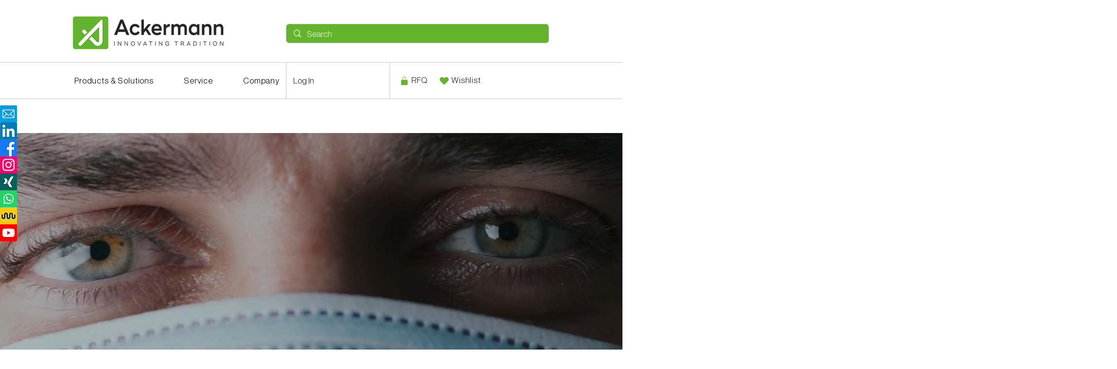

--- FILE ---
content_type: text/css; charset=utf-8
request_url: https://www.ackermannsurgical.com/_serverless/pro-gallery-css-v4-server/layoutCss?ver=2&id=comp-looigpaa&items=3831_1052_1200%7C3417_1181_1181%7C3350_1181_1181%7C3701_1181_1181%7C3491_1087_1216%7C3679_1181_1181%7C3831_1052_1200%7C3417_1181_1181%7C3350_1181_1181%7C3701_1181_1181%7C3491_1087_1216%7C3679_1181_1181%7C3831_1052_1200%7C3417_1181_1181%7C3350_1181_1181%7C3701_1181_1181%7C3491_1087_1216%7C3679_1181_1181%7C3831_1052_1200%7C3417_1181_1181&container=1204_900_1146_720&options=layoutParams_cropRatio:33.33%25/100%25%7ClayoutParams_structure_galleryRatio_value:0%7ClayoutParams_repeatingGroupTypes:%7ClayoutParams_gallerySpacing:0%7CgroupTypes:1%7CnumberOfImagesPerRow:3%7CcollageAmount:0.8%7CtextsVerticalPadding:30%7CtextsHorizontalPadding:50%7CcalculateTextBoxHeightMode:MANUAL%7CtargetItemSize:45%7CcubeRatio:33.33%25/100%25%7CexternalInfoHeight:348%7CexternalInfoWidth:0%7CisRTL:false%7CisVertical:false%7CminItemSize:120%7CgroupSize:1%7CchooseBestGroup:true%7CcubeImages:true%7CcubeType:fill%7CsmartCrop:false%7CcollageDensity:1%7CimageMargin:-1%7ChasThumbnails:false%7CgalleryThumbnailsAlignment:bottom%7CgridStyle:1%7CtitlePlacement:SHOW_BELOW%7CarrowsSize:77%7CslideshowInfoSize:200%7CimageInfoType:ATTACHED_BACKGROUND%7CtextBoxHeight:348%7CscrollDirection:1%7CgalleryLayout:4%7CgallerySizeType:smart%7CgallerySize:45%7CcropOnlyFill:true%7CnumberOfImagesPerCol:1%7CgroupsPerStrip:0%7Cscatter:0%7CenableInfiniteScroll:true%7CthumbnailSpacings:5%7CarrowsPosition:0%7CthumbnailSize:120%7CcalculateTextBoxWidthMode:PERCENT%7CtextBoxWidthPercent:50%7CuseMaxDimensions:false%7CrotatingGroupTypes:%7CfixedColumns:0%7CrotatingCropRatios:%7CgallerySizePx:0%7CplaceGroupsLtr:false
body_size: 47
content:
#pro-gallery-comp-looigpaa .pro-gallery-parent-container{ width: 900px !important; height: 1146px !important; } #pro-gallery-comp-looigpaa [data-hook="item-container"][data-idx="0"].gallery-item-container{opacity: 1 !important;display: block !important;transition: opacity .2s ease !important;top: 0px !important;left: 0px !important;right: auto !important;height: 1146px !important;width: 301px !important;} #pro-gallery-comp-looigpaa [data-hook="item-container"][data-idx="0"] .gallery-item-common-info-outer{height: 348px !important;} #pro-gallery-comp-looigpaa [data-hook="item-container"][data-idx="0"] .gallery-item-common-info{height: 348px !important;width: 100% !important;} #pro-gallery-comp-looigpaa [data-hook="item-container"][data-idx="0"] .gallery-item-wrapper{width: 301px !important;height: 798px !important;margin: 0 !important;} #pro-gallery-comp-looigpaa [data-hook="item-container"][data-idx="0"] .gallery-item-content{width: 301px !important;height: 798px !important;margin: 0px 0px !important;opacity: 1 !important;} #pro-gallery-comp-looigpaa [data-hook="item-container"][data-idx="0"] .gallery-item-hover{width: 301px !important;height: 798px !important;opacity: 1 !important;} #pro-gallery-comp-looigpaa [data-hook="item-container"][data-idx="0"] .item-hover-flex-container{width: 301px !important;height: 798px !important;margin: 0px 0px !important;opacity: 1 !important;} #pro-gallery-comp-looigpaa [data-hook="item-container"][data-idx="0"] .gallery-item-wrapper img{width: 100% !important;height: 100% !important;opacity: 1 !important;} #pro-gallery-comp-looigpaa [data-hook="item-container"][data-idx="1"].gallery-item-container{opacity: 1 !important;display: block !important;transition: opacity .2s ease !important;top: 0px !important;left: 300px !important;right: auto !important;height: 1146px !important;width: 301px !important;} #pro-gallery-comp-looigpaa [data-hook="item-container"][data-idx="1"] .gallery-item-common-info-outer{height: 348px !important;} #pro-gallery-comp-looigpaa [data-hook="item-container"][data-idx="1"] .gallery-item-common-info{height: 348px !important;width: 100% !important;} #pro-gallery-comp-looigpaa [data-hook="item-container"][data-idx="1"] .gallery-item-wrapper{width: 301px !important;height: 798px !important;margin: 0 !important;} #pro-gallery-comp-looigpaa [data-hook="item-container"][data-idx="1"] .gallery-item-content{width: 301px !important;height: 798px !important;margin: 0px 0px !important;opacity: 1 !important;} #pro-gallery-comp-looigpaa [data-hook="item-container"][data-idx="1"] .gallery-item-hover{width: 301px !important;height: 798px !important;opacity: 1 !important;} #pro-gallery-comp-looigpaa [data-hook="item-container"][data-idx="1"] .item-hover-flex-container{width: 301px !important;height: 798px !important;margin: 0px 0px !important;opacity: 1 !important;} #pro-gallery-comp-looigpaa [data-hook="item-container"][data-idx="1"] .gallery-item-wrapper img{width: 100% !important;height: 100% !important;opacity: 1 !important;} #pro-gallery-comp-looigpaa [data-hook="item-container"][data-idx="2"].gallery-item-container{opacity: 1 !important;display: block !important;transition: opacity .2s ease !important;top: 0px !important;left: 600px !important;right: auto !important;height: 1146px !important;width: 301px !important;} #pro-gallery-comp-looigpaa [data-hook="item-container"][data-idx="2"] .gallery-item-common-info-outer{height: 348px !important;} #pro-gallery-comp-looigpaa [data-hook="item-container"][data-idx="2"] .gallery-item-common-info{height: 348px !important;width: 100% !important;} #pro-gallery-comp-looigpaa [data-hook="item-container"][data-idx="2"] .gallery-item-wrapper{width: 301px !important;height: 798px !important;margin: 0 !important;} #pro-gallery-comp-looigpaa [data-hook="item-container"][data-idx="2"] .gallery-item-content{width: 301px !important;height: 798px !important;margin: 0px 0px !important;opacity: 1 !important;} #pro-gallery-comp-looigpaa [data-hook="item-container"][data-idx="2"] .gallery-item-hover{width: 301px !important;height: 798px !important;opacity: 1 !important;} #pro-gallery-comp-looigpaa [data-hook="item-container"][data-idx="2"] .item-hover-flex-container{width: 301px !important;height: 798px !important;margin: 0px 0px !important;opacity: 1 !important;} #pro-gallery-comp-looigpaa [data-hook="item-container"][data-idx="2"] .gallery-item-wrapper img{width: 100% !important;height: 100% !important;opacity: 1 !important;} #pro-gallery-comp-looigpaa [data-hook="item-container"][data-idx="3"]{display: none !important;} #pro-gallery-comp-looigpaa [data-hook="item-container"][data-idx="4"]{display: none !important;} #pro-gallery-comp-looigpaa [data-hook="item-container"][data-idx="5"]{display: none !important;} #pro-gallery-comp-looigpaa [data-hook="item-container"][data-idx="6"]{display: none !important;} #pro-gallery-comp-looigpaa [data-hook="item-container"][data-idx="7"]{display: none !important;} #pro-gallery-comp-looigpaa [data-hook="item-container"][data-idx="8"]{display: none !important;} #pro-gallery-comp-looigpaa [data-hook="item-container"][data-idx="9"]{display: none !important;} #pro-gallery-comp-looigpaa [data-hook="item-container"][data-idx="10"]{display: none !important;} #pro-gallery-comp-looigpaa [data-hook="item-container"][data-idx="11"]{display: none !important;} #pro-gallery-comp-looigpaa [data-hook="item-container"][data-idx="12"]{display: none !important;} #pro-gallery-comp-looigpaa [data-hook="item-container"][data-idx="13"]{display: none !important;} #pro-gallery-comp-looigpaa [data-hook="item-container"][data-idx="14"]{display: none !important;} #pro-gallery-comp-looigpaa [data-hook="item-container"][data-idx="15"]{display: none !important;} #pro-gallery-comp-looigpaa [data-hook="item-container"][data-idx="16"]{display: none !important;} #pro-gallery-comp-looigpaa [data-hook="item-container"][data-idx="17"]{display: none !important;} #pro-gallery-comp-looigpaa [data-hook="item-container"][data-idx="18"]{display: none !important;} #pro-gallery-comp-looigpaa [data-hook="item-container"][data-idx="19"]{display: none !important;} #pro-gallery-comp-looigpaa .pro-gallery-prerender{height:1146px !important;}#pro-gallery-comp-looigpaa {height:1146px !important; width:900px !important;}#pro-gallery-comp-looigpaa .pro-gallery-margin-container {height:1146px !important;}#pro-gallery-comp-looigpaa .one-row:not(.thumbnails-gallery) {height:1145px !important; width:899px !important;}#pro-gallery-comp-looigpaa .one-row:not(.thumbnails-gallery) .gallery-horizontal-scroll {height:1145px !important;}#pro-gallery-comp-looigpaa .pro-gallery-parent-container:not(.gallery-slideshow) [data-hook=group-view] .item-link-wrapper::before {height:1145px !important; width:899px !important;}#pro-gallery-comp-looigpaa .pro-gallery-parent-container {height:1146px !important; width:900px !important;}

--- FILE ---
content_type: text/css; charset=utf-8
request_url: https://www.ackermannsurgical.com/_serverless/pro-gallery-css-v4-server/layoutCss?ver=2&id=comp-lopfb0g9&items=3640_1359_1359%7C3923_1359_1359%7C2767_1620_1080&container=6636_1280_1140_720&options=layoutParams_cropRatio:33.33%25/100%25%7ClayoutParams_structure_galleryRatio_value:0%7ClayoutParams_repeatingGroupTypes:%7ClayoutParams_gallerySpacing:0%7CgroupTypes:1%7CnumberOfImagesPerRow:3%7CcollageAmount:0.8%7CtextsVerticalPadding:30%7CtextsHorizontalPadding:50%7CcalculateTextBoxHeightMode:MANUAL%7CtargetItemSize:45%7CcubeRatio:33.33%25/100%25%7CexternalInfoHeight:330%7CexternalInfoWidth:0%7CisRTL:false%7CisVertical:false%7CminItemSize:120%7CgroupSize:1%7CchooseBestGroup:true%7CcubeImages:true%7CcubeType:fill%7CsmartCrop:false%7CcollageDensity:1%7CimageMargin:20%7ChasThumbnails:false%7CgalleryThumbnailsAlignment:bottom%7CgridStyle:1%7CtitlePlacement:SHOW_BELOW%7CarrowsSize:43%7CslideshowInfoSize:200%7CimageInfoType:ATTACHED_BACKGROUND%7CtextBoxHeight:330%7CscrollDirection:1%7CgalleryLayout:4%7CgallerySizeType:smart%7CgallerySize:45%7CcropOnlyFill:true%7CnumberOfImagesPerCol:1%7CgroupsPerStrip:0%7Cscatter:0%7CenableInfiniteScroll:true%7CthumbnailSpacings:5%7CarrowsPosition:0%7CthumbnailSize:120%7CcalculateTextBoxWidthMode:PERCENT%7CtextBoxWidthPercent:50%7CuseMaxDimensions:false%7CrotatingGroupTypes:%7CfixedColumns:0%7CrotatingCropRatios:%7CgallerySizePx:0%7CplaceGroupsLtr:false
body_size: -168
content:
#pro-gallery-comp-lopfb0g9 .pro-gallery-parent-container{ width: 1280px !important; height: 1140px !important; } #pro-gallery-comp-lopfb0g9 [data-hook="item-container"][data-idx="0"].gallery-item-container{opacity: 1 !important;display: block !important;transition: opacity .2s ease !important;top: 0px !important;left: 0px !important;right: auto !important;height: 1140px !important;width: 413px !important;} #pro-gallery-comp-lopfb0g9 [data-hook="item-container"][data-idx="0"] .gallery-item-common-info-outer{height: 330px !important;} #pro-gallery-comp-lopfb0g9 [data-hook="item-container"][data-idx="0"] .gallery-item-common-info{height: 330px !important;width: 100% !important;} #pro-gallery-comp-lopfb0g9 [data-hook="item-container"][data-idx="0"] .gallery-item-wrapper{width: 413px !important;height: 810px !important;margin: 0 !important;} #pro-gallery-comp-lopfb0g9 [data-hook="item-container"][data-idx="0"] .gallery-item-content{width: 413px !important;height: 810px !important;margin: 0px 0px !important;opacity: 1 !important;} #pro-gallery-comp-lopfb0g9 [data-hook="item-container"][data-idx="0"] .gallery-item-hover{width: 413px !important;height: 810px !important;opacity: 1 !important;} #pro-gallery-comp-lopfb0g9 [data-hook="item-container"][data-idx="0"] .item-hover-flex-container{width: 413px !important;height: 810px !important;margin: 0px 0px !important;opacity: 1 !important;} #pro-gallery-comp-lopfb0g9 [data-hook="item-container"][data-idx="0"] .gallery-item-wrapper img{width: 100% !important;height: 100% !important;opacity: 1 !important;} #pro-gallery-comp-lopfb0g9 [data-hook="item-container"][data-idx="1"].gallery-item-container{opacity: 1 !important;display: block !important;transition: opacity .2s ease !important;top: 0px !important;left: 433px !important;right: auto !important;height: 1140px !important;width: 413px !important;} #pro-gallery-comp-lopfb0g9 [data-hook="item-container"][data-idx="1"] .gallery-item-common-info-outer{height: 330px !important;} #pro-gallery-comp-lopfb0g9 [data-hook="item-container"][data-idx="1"] .gallery-item-common-info{height: 330px !important;width: 100% !important;} #pro-gallery-comp-lopfb0g9 [data-hook="item-container"][data-idx="1"] .gallery-item-wrapper{width: 413px !important;height: 810px !important;margin: 0 !important;} #pro-gallery-comp-lopfb0g9 [data-hook="item-container"][data-idx="1"] .gallery-item-content{width: 413px !important;height: 810px !important;margin: 0px 0px !important;opacity: 1 !important;} #pro-gallery-comp-lopfb0g9 [data-hook="item-container"][data-idx="1"] .gallery-item-hover{width: 413px !important;height: 810px !important;opacity: 1 !important;} #pro-gallery-comp-lopfb0g9 [data-hook="item-container"][data-idx="1"] .item-hover-flex-container{width: 413px !important;height: 810px !important;margin: 0px 0px !important;opacity: 1 !important;} #pro-gallery-comp-lopfb0g9 [data-hook="item-container"][data-idx="1"] .gallery-item-wrapper img{width: 100% !important;height: 100% !important;opacity: 1 !important;} #pro-gallery-comp-lopfb0g9 [data-hook="item-container"][data-idx="2"].gallery-item-container{opacity: 1 !important;display: block !important;transition: opacity .2s ease !important;top: 0px !important;left: 866px !important;right: auto !important;height: 1140px !important;width: 413px !important;} #pro-gallery-comp-lopfb0g9 [data-hook="item-container"][data-idx="2"] .gallery-item-common-info-outer{height: 330px !important;} #pro-gallery-comp-lopfb0g9 [data-hook="item-container"][data-idx="2"] .gallery-item-common-info{height: 330px !important;width: 100% !important;} #pro-gallery-comp-lopfb0g9 [data-hook="item-container"][data-idx="2"] .gallery-item-wrapper{width: 413px !important;height: 810px !important;margin: 0 !important;} #pro-gallery-comp-lopfb0g9 [data-hook="item-container"][data-idx="2"] .gallery-item-content{width: 413px !important;height: 810px !important;margin: 0px 0px !important;opacity: 1 !important;} #pro-gallery-comp-lopfb0g9 [data-hook="item-container"][data-idx="2"] .gallery-item-hover{width: 413px !important;height: 810px !important;opacity: 1 !important;} #pro-gallery-comp-lopfb0g9 [data-hook="item-container"][data-idx="2"] .item-hover-flex-container{width: 413px !important;height: 810px !important;margin: 0px 0px !important;opacity: 1 !important;} #pro-gallery-comp-lopfb0g9 [data-hook="item-container"][data-idx="2"] .gallery-item-wrapper img{width: 100% !important;height: 100% !important;opacity: 1 !important;} #pro-gallery-comp-lopfb0g9 .pro-gallery-prerender{height:1140px !important;}#pro-gallery-comp-lopfb0g9 {height:1140px !important; width:1280px !important;}#pro-gallery-comp-lopfb0g9 .pro-gallery-margin-container {height:1140px !important;}#pro-gallery-comp-lopfb0g9 .one-row:not(.thumbnails-gallery) {height:1150px !important; width:1300px !important;}#pro-gallery-comp-lopfb0g9 .one-row:not(.thumbnails-gallery) .gallery-horizontal-scroll {height:1150px !important;}#pro-gallery-comp-lopfb0g9 .pro-gallery-parent-container:not(.gallery-slideshow) [data-hook=group-view] .item-link-wrapper::before {height:1150px !important; width:1300px !important;}#pro-gallery-comp-lopfb0g9 .pro-gallery-parent-container {height:1140px !important; width:1280px !important;}